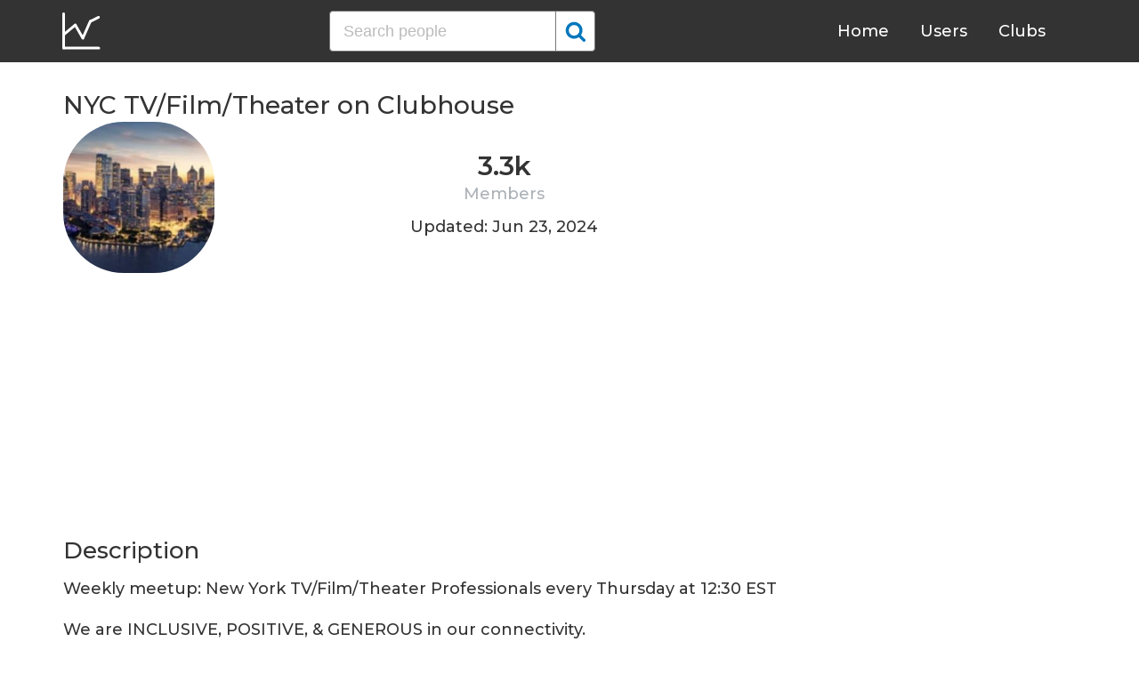

--- FILE ---
content_type: text/html; charset=UTF-8
request_url: https://clubhousedb.com/club/628939231-nyc-tv-film-theater
body_size: 7766
content:
<!DOCTYPE html>
<html lang="en">
<head>
    <meta charset="UTF-8">
    <meta name="viewport" content="width=device-width, initial-scale=1">
    <title>NYC TV/Film/Theater Club on Clubhouse - Followers, Members, Statistics</title><meta name="description" content="Find NYC TV/Film/Theater Clubhouse profile information: followers, members, topics, rules, etc."><link rel="canonical" href="https://clubhousedb.com/club/628939231-nyc-tv-film-theater"/><meta property="og:title" content="NYC TV/Film/Theater Club on Clubhouse - Followers, Members, Statistics" /><meta property="og:description" content="Find NYC TV/Film/Theater Clubhouse profile information: followers, members, topics, rules, etc." /><meta property="og:url" content="https://clubhousedb.com/club/628939231-nyc-tv-film-theater" /><meta property="og:image" content="https://clubhousedb.com/theme/img/share.png" />
    <link rel="stylesheet" href="/theme/css/style.min.css"/>
    <link href="https://fonts.googleapis.com/css?family=Montserrat:400,500,600&display=swap" rel="stylesheet">
    <meta name="format-detection" content="telephone=no">
    <link rel="apple-touch-icon" sizes="180x180" href="/apple-touch-icon.png">
    <link rel="icon" type="image/png" sizes="32x32" href="/favicon-32x32.png">
    <link rel="icon" type="image/png" sizes="16x16" href="/favicon-16x16.png">
    <link rel="manifest" href="/site.webmanifest">
    <link rel="mask-icon" href="/safari-pinned-tab.svg" color="#5bbad5">
    <meta name="msapplication-TileColor" content="#ffffff">
    <meta name="theme-color" content="#ffffff">

    <!-- Global site tag (gtag.js) - Google Analytics -->
    <script async src="https://www.googletagmanager.com/gtag/js?id=G-507W9DBERB"></script>
    <script>
    window.dataLayer = window.dataLayer || [];
    function gtag(){dataLayer.push(arguments);}
    gtag('js', new Date());
    gtag('config', 'G-507W9DBERB');
</script>

<script async src="https://pagead2.googlesyndication.com/pagead/js/adsbygoogle.js?client=ca-pub-3887117950946081" crossorigin="anonymous"></script>

</head>
<body>
    <svg width="0" height="0" class="hidden">
    <symbol xmlns="http://www.w3.org/2000/svg" viewBox="0 0 30 32" id="search">
        <path d="M20.576 14.848q0-3.296-2.336-5.632t-5.664-2.368-5.664 2.368-2.336 5.632 2.336 5.664 5.664 2.336 5.664-2.336 2.336-5.664zm9.152 14.88q0 .928-.704 1.6t-1.6.672q-.96 0-1.6-.672l-6.112-6.112q-3.2 2.208-7.136 2.208-2.56 0-4.896-.992t-4-2.688-2.688-4T0 14.848t.992-4.864T3.68 5.952t4-2.688 4.896-.992 4.896.992 4 2.688 2.688 4.032.992 4.864q0 3.936-2.208 7.136l6.112 6.112q.672.672.672 1.632z"></path>
    </symbol>
    <symbol xmlns="http://www.w3.org/2000/svg" viewBox="0 0 32 32" id="twitter">
        <path fill="#1da1e2" d="M31.939 6.092c-1.18 0.519-2.44 0.872-3.767 1.033 1.352-0.815 2.392-2.099 2.884-3.631-1.268 0.74-2.673 1.279-4.169 1.579-1.195-1.279-2.897-2.079-4.788-2.079-3.623 0-6.56 2.937-6.56 6.556 0 0.52 0.060 1.020 0.169 1.499-5.453-0.257-10.287-2.876-13.521-6.835-0.569 0.963-0.888 2.081-0.888 3.3 0 2.28 1.16 4.284 2.917 5.461-1.076-0.035-2.088-0.331-2.971-0.821v0.081c0 3.18 2.257 5.832 5.261 6.436-0.551 0.148-1.132 0.228-1.728 0.228-0.419 0-0.82-0.040-1.221-0.115 0.841 2.604 3.26 4.503 6.139 4.556-2.24 1.759-5.079 2.807-8.136 2.807-0.52 0-1.039-0.031-1.56-0.089 2.919 1.859 6.357 2.945 10.076 2.945 12.072 0 18.665-9.995 18.665-18.648 0-0.279 0-0.56-0.020-0.84 1.281-0.919 2.4-2.080 3.28-3.397z"></path>
    </symbol>
    <symbol xmlns="http://www.w3.org/2000/svg" viewBox="0 0 32 32" id="instagram">
        <path fill="#e4404f" d="M16 0c-4.347 0-4.889 0.020-6.596 0.096-1.704 0.080-2.864 0.348-3.884 0.744-1.052 0.408-1.945 0.956-2.835 1.845s-1.439 1.781-1.845 2.835c-0.396 1.020-0.665 2.18-0.744 3.884-0.080 1.707-0.096 2.249-0.096 6.596s0.020 4.889 0.096 6.596c0.080 1.703 0.348 2.864 0.744 3.884 0.408 1.051 0.956 1.945 1.845 2.835 0.889 0.888 1.781 1.439 2.835 1.845 1.021 0.395 2.181 0.665 3.884 0.744 1.707 0.080 2.249 0.096 6.596 0.096s4.889-0.020 6.596-0.096c1.703-0.080 2.864-0.349 3.884-0.744 1.051-0.408 1.945-0.957 2.835-1.845 0.888-0.889 1.439-1.78 1.845-2.835 0.395-1.020 0.665-2.181 0.744-3.884 0.080-1.707 0.096-2.249 0.096-6.596s-0.020-4.889-0.096-6.596c-0.080-1.703-0.349-2.865-0.744-3.884-0.408-1.052-0.957-1.945-1.845-2.835-0.889-0.889-1.78-1.439-2.835-1.845-1.020-0.396-2.181-0.665-3.884-0.744-1.707-0.080-2.249-0.096-6.596-0.096zM16 2.88c4.271 0 4.78 0.021 6.467 0.095 1.56 0.073 2.407 0.332 2.969 0.553 0.749 0.289 1.28 0.636 1.843 1.195 0.559 0.56 0.905 1.092 1.195 1.841 0.219 0.563 0.48 1.409 0.551 2.969 0.076 1.688 0.093 2.195 0.093 6.467s-0.020 4.78-0.099 6.467c-0.081 1.56-0.341 2.407-0.561 2.969-0.299 0.749-0.639 1.28-1.199 1.843-0.559 0.559-1.099 0.905-1.84 1.195-0.56 0.219-1.42 0.48-2.98 0.551-1.699 0.076-2.199 0.093-6.479 0.093-4.281 0-4.781-0.020-6.479-0.099-1.561-0.081-2.421-0.341-2.981-0.561-0.759-0.299-1.28-0.639-1.839-1.199-0.561-0.559-0.92-1.099-1.2-1.84-0.22-0.56-0.479-1.42-0.56-2.98-0.060-1.68-0.081-2.199-0.081-6.459 0-4.261 0.021-4.781 0.081-6.481 0.081-1.56 0.34-2.419 0.56-2.979 0.28-0.76 0.639-1.28 1.2-1.841 0.559-0.559 1.080-0.919 1.839-1.197 0.56-0.221 1.401-0.481 2.961-0.561 1.7-0.060 2.2-0.080 6.479-0.080zM16 7.784c-4.54 0-8.216 3.68-8.216 8.216 0 4.54 3.68 8.216 8.216 8.216 4.54 0 8.216-3.68 8.216-8.216 0-4.54-3.68-8.216-8.216-8.216zM16 21.333c-2.947 0-5.333-2.387-5.333-5.333s2.387-5.333 5.333-5.333 5.333 2.387 5.333 5.333-2.387 5.333-5.333 5.333zM26.461 7.46c0 1.060-0.861 1.92-1.92 1.92-1.060 0-1.92-0.861-1.92-1.92s0.861-1.919 1.92-1.919c1.057-0.001 1.92 0.86 1.92 1.919z"></path>
    </symbol>
</svg>

<header class="master-header">
    <div class="container">
        <a href="/" class="logo">
            <svg height="42" viewBox="0 0 43 42" width="43" xmlns="http://www.w3.org/2000/svg"><g fill="none" fill-rule="evenodd" stroke="#fff" stroke-linecap="round" stroke-width="3" transform="translate(1 1)"><path d="m.5.5v38.6"/><path d="m40 39.1h-38.5"/><path d="m.5 24 13.1-10.9"/><path d="m13.7 13.3 8.4 14.6"/><path d="m30.4 9.1-8.2 18.6"/><path d="m39.7 4.5-9.3 4.6"/></g></svg>
        </a>

        <form action="https://clubhousedb.com/search" method="get" class="search-form">
                        <input name="q" type="text" placeholder="Search people" value="" class="input-field">
            
            <button class="submit-btn" type="submit">
                <svg class="icon">
                    <use xlink:href="#search"></use>
                </svg>
            </button>
        </form>

        <ul class="navigation">
            <li class="item">
                <a href="/" class="link">Home</a>
            </li>
            <li class="item">
                <a href="/users" class="link">Users</a>
            </li>
            <li class="item">
                <a href="/clubs" class="link">Clubs</a>
            </li>
            <li class="item">
                <form action="https://clubhousedb.com/search" method="get" class="search-form">
                                        <input name="q" type="text" placeholder="Search people" value="" class="input-field">
                    
                    <button class="submit-btn" type="submit">
                        <svg class="icon">
                            <use xlink:href="#search"></use>
                        </svg>
                    </button>
                </form>
            </li>
        </ul>

        <div class="hamburger-btn">
            <span></span>
            <span></span>
            <span></span>
        </div>
    </div>
</header>
    <div class="container">
    <div class="row">
        <div class="col-main">
            <h1 class="title-big user-page">NYC TV/Film/Theater on Clubhouse</h1>

            <div class="data-big">
                <div class="img-col">
                                        <img src="https://d14u0p1qkech25.cloudfront.net/club_628939231_5703dea4-ef0d-4925-8df6-2ecf664cb4ed_thumbnail_250x250" alt="NYC TV/Film/Theater Clubhouse" class="data-img">
                                    </div>

                <div class="text-col">
                    <div class="text-col-data">
                        <div class="text-single-col">
                            <span class="big-text">3.3k</span>
                            <span class="small-text">Members</span>
                        </div>
                                            </div>

                                        <div class="text-col-data">
                        <div class="text-single-col updated">
                            Updated: Jun 23, 2024
                        </div>
                    </div>
                                    </div>
            </div>

            <ins class="adsbygoogle"
     style="display:block"
     data-ad-client="ca-pub-3887117950946081"
     data-ad-slot="7589562201"
     data-ad-format="auto"
     data-full-width-responsive="true"></ins>
<script>
     (adsbygoogle = window.adsbygoogle || []).push({});
</script>

                        <section class="user-bio">
                <h2 class="title-medium user-page">Description</h2>
                <p>Weekly meetup: New York TV/Film/Theater Professionals every Thursday at 12:30 EST<br />
<br />
We are INCLUSIVE, POSITIVE, &amp; GENEROUS in our connectivity. <br />
<br />
This club was created to: <br />
<br />
Connect: create mutually beneficial relationships for TV/Film/Theater professionals in the NYC area. Create a safe space for NYC local artists to share stories, feelings, resources and ideas. <br />
<br />
Educate: provide top notch workshops, seminars, talk-backs, and other educational opportunities to the public with some of the best performing artists in the world<br />
<br />
Entertain: Provide a platform for high quality performances from NYC local performers. Provide opportunities for new works, original work, and established work that has been approved/licensed to be shared on this platform.<br />
<br />
Though this room is an NYC specific room, one does not need to be based in NYC to join and participate! 🗽❤️<br />
English : English-speaking clubs only, please <br />
Respect : All individuals in all rooms under this club will pursue respect of every person involved without exception. </p>
            </section>

                        <ins class="adsbygoogle"
     style="display:block"
     data-ad-client="ca-pub-3887117950946081"
     data-ad-slot="7589562201"
     data-ad-format="auto"
     data-full-width-responsive="true"></ins>
<script>
     (adsbygoogle = window.adsbygoogle || []).push({});
</script>
                        
                        <h2 class="title-medium user-page">Rules</h2>
                        <p class="title-small">English </p>
            <p>English-speaking clubs only, please </p>
                                    <p class="title-small">Respect </p>
            <p>All individuals in all rooms under this club will pursue respect of every person involved without exception. </p>
                                    
                        <section class="breakdown">
                <h2 class="title-medium user-page">Last 30 Records</h2>
                <table class="breakdown-table">
    <tbody>
        <tr>
            <th>Day</th>
            <th>Members</th>
            <th>Gain</th>
            <th>% Gain</th>
        </tr>
                <tr>
            <td>June 23, 2024</td>
            <td>3,343</td>
                        <td class="gain-plus">+11</td>
                                    <td class="gain-plus">+0.4%</td>
                    </tr>
                <tr>
            <td>March 19, 2024</td>
            <td>3,332</td>
                        <td class="gain-plus">+2</td>
                                    <td class="gain-plus">+0.1%</td>
                    </tr>
                <tr>
            <td>January 29, 2024</td>
            <td>3,330</td>
                        <td class="gain-plus">+2</td>
                                    <td class="gain-plus">+0.1%</td>
                    </tr>
                <tr>
            <td>December 15, 2023</td>
            <td>3,328</td>
                        <td class="gain-plus">+7</td>
                                    <td class="gain-plus">+0.3%</td>
                    </tr>
                <tr>
            <td>November 05, 2023</td>
            <td>3,321</td>
                        <td class="gain-plus">+3</td>
                                    <td class="gain-plus">+0.1%</td>
                    </tr>
                <tr>
            <td>October 06, 2023</td>
            <td>3,318</td>
                        <td>0</td>
                                    <td>0.0%</td>
                    </tr>
                <tr>
            <td>September 06, 2023</td>
            <td>3,318</td>
                        <td class="gain-plus">+2</td>
                                    <td class="gain-plus">+0.1%</td>
                    </tr>
                <tr>
            <td>August 09, 2023</td>
            <td>3,316</td>
                        <td class="gain-plus">+3</td>
                                    <td class="gain-plus">+0.1%</td>
                    </tr>
                <tr>
            <td>July 07, 2023</td>
            <td>3,313</td>
                        <td class="gain-plus">+3</td>
                                    <td class="gain-plus">+0.1%</td>
                    </tr>
                <tr>
            <td>June 15, 2023</td>
            <td>3,310</td>
                        <td class="gain-plus">+12</td>
                                    <td class="gain-plus">+0.4%</td>
                    </tr>
                <tr>
            <td>March 15, 2023</td>
            <td>3,298</td>
                        <td class="gain-minuse">-2</td>
                                    <td class="gain-minuse">-0.1%</td>
                    </tr>
                <tr>
            <td>November 11, 2022</td>
            <td>3,300</td>
                        <td class="gain-plus">+100</td>
                                    <td class="gain-plus">+3.2%</td>
                    </tr>
                <tr>
            <td>May 13, 2022</td>
            <td>3,200</td>
                        <td class="gain-plus">+100</td>
                                    <td class="gain-plus">+3.3%</td>
                    </tr>
                <tr>
            <td>March 10, 2022</td>
            <td>3,100</td>
                        <td class="gain-plus">+185</td>
                                    <td class="gain-plus">+6.4%</td>
                    </tr>
                <tr>
            <td>November 22, 2021</td>
            <td>2,915</td>
                        <td class="gain-plus">+5</td>
                                    <td class="gain-plus">+0.2%</td>
                    </tr>
                <tr>
            <td>November 16, 2021</td>
            <td>2,910</td>
                        <td class="gain-plus">+2</td>
                                    <td class="gain-plus">+0.1%</td>
                    </tr>
                <tr>
            <td>November 15, 2021</td>
            <td>2,908</td>
                        <td class="gain-plus">+8</td>
                                    <td class="gain-plus">+0.3%</td>
                    </tr>
                <tr>
            <td>November 11, 2021</td>
            <td>2,900</td>
                        <td class="gain-plus">+1</td>
                                    <td class="gain-plus">+0.1%</td>
                    </tr>
                <tr>
            <td>November 10, 2021</td>
            <td>2,899</td>
                        <td class="gain-plus">+1</td>
                                    <td class="gain-plus">+0.1%</td>
                    </tr>
                <tr>
            <td>November 09, 2021</td>
            <td>2,898</td>
                        <td class="gain-plus">+4</td>
                                    <td class="gain-plus">+0.2%</td>
                    </tr>
                <tr>
            <td>November 08, 2021</td>
            <td>2,894</td>
                        <td class="gain-plus">+2</td>
                                    <td class="gain-plus">+0.1%</td>
                    </tr>
                <tr>
            <td>November 07, 2021</td>
            <td>2,892</td>
                        <td class="gain-plus">+5</td>
                                    <td class="gain-plus">+0.2%</td>
                    </tr>
                <tr>
            <td>November 06, 2021</td>
            <td>2,887</td>
                        <td class="gain-plus">+2</td>
                                    <td class="gain-plus">+0.1%</td>
                    </tr>
                <tr>
            <td>November 04, 2021</td>
            <td>2,885</td>
                        <td class="gain-plus">+6</td>
                                    <td class="gain-plus">+0.3%</td>
                    </tr>
                <tr>
            <td>November 01, 2021</td>
            <td>2,879</td>
                        <td class="gain-plus">+6</td>
                                    <td class="gain-plus">+0.3%</td>
                    </tr>
                <tr>
            <td>October 31, 2021</td>
            <td>2,873</td>
                        <td class="gain-plus">+2</td>
                                    <td class="gain-plus">+0.1%</td>
                    </tr>
                <tr>
            <td>October 30, 2021</td>
            <td>2,871</td>
                        <td class="gain-plus">+1</td>
                                    <td class="gain-plus">+0.1%</td>
                    </tr>
                <tr>
            <td>October 29, 2021</td>
            <td>2,870</td>
                        <td class="gain-plus">+7</td>
                                    <td class="gain-plus">+0.3%</td>
                    </tr>
                <tr>
            <td>October 28, 2021</td>
            <td>2,863</td>
                        <td class="gain-plus">+6</td>
                                    <td class="gain-plus">+0.3%</td>
                    </tr>
                <tr>
            <td>October 27, 2021</td>
            <td>2,857</td>
                        <td class="gain-plus">+171</td>
                                    <td class="gain-plus">+6.4%</td>
                    </tr>
            </tbody>
</table>
            </section>
            
                        <ins class="adsbygoogle"
     style="display:block"
     data-ad-client="ca-pub-3887117950946081"
     data-ad-slot="7589562201"
     data-ad-format="auto"
     data-full-width-responsive="true"></ins>
<script>
     (adsbygoogle = window.adsbygoogle || []).push({});
</script>

            <script>
            var chartDataGain = [
                                [
                    1635292800000,
                    171
                ],
                                [
                    1635379200000,
                    6
                ],
                                [
                    1635465600000,
                    7
                ],
                                [
                    1635552000000,
                    1
                ],
                                [
                    1635638400000,
                    2
                ],
                                [
                    1635724800000,
                    6
                ],
                                [
                    1635984000000,
                    6
                ],
                                [
                    1636156800000,
                    2
                ],
                                [
                    1636243200000,
                    5
                ],
                                [
                    1636329600000,
                    2
                ],
                                [
                    1636416000000,
                    4
                ],
                                [
                    1636502400000,
                    1
                ],
                                [
                    1636588800000,
                    1
                ],
                                [
                    1636934400000,
                    8
                ],
                                [
                    1637020800000,
                    2
                ],
                                [
                    1637539200000,
                    5
                ],
                                [
                    1646870400000,
                    185
                ],
                                [
                    1652400000000,
                    100
                ],
                                [
                    1668124800000,
                    100
                ],
                                [
                    1678838400000,
                    -2
                ],
                                [
                    1686787200000,
                    12
                ],
                                [
                    1688688000000,
                    3
                ],
                                [
                    1691539200000,
                    3
                ],
                                [
                    1693958400000,
                    2
                ],
                                [
                    1696550400000,
                    0
                ],
                                [
                    1699142400000,
                    3
                ],
                                [
                    1702598400000,
                    7
                ],
                                [
                    1706486400000,
                    2
                ],
                                [
                    1710806400000,
                    2
                ],
                                [
                    1719100800000,
                    11
                ],
                            ];
            var chartDataTotal = [
                                [
                    1635292800000,
                    2857
                ],
                                [
                    1635379200000,
                    2863
                ],
                                [
                    1635465600000,
                    2870
                ],
                                [
                    1635552000000,
                    2871
                ],
                                [
                    1635638400000,
                    2873
                ],
                                [
                    1635724800000,
                    2879
                ],
                                [
                    1635984000000,
                    2885
                ],
                                [
                    1636156800000,
                    2887
                ],
                                [
                    1636243200000,
                    2892
                ],
                                [
                    1636329600000,
                    2894
                ],
                                [
                    1636416000000,
                    2898
                ],
                                [
                    1636502400000,
                    2899
                ],
                                [
                    1636588800000,
                    2900
                ],
                                [
                    1636934400000,
                    2908
                ],
                                [
                    1637020800000,
                    2910
                ],
                                [
                    1637539200000,
                    2915
                ],
                                [
                    1646870400000,
                    3100
                ],
                                [
                    1652400000000,
                    3200
                ],
                                [
                    1668124800000,
                    3300
                ],
                                [
                    1678838400000,
                    3298
                ],
                                [
                    1686787200000,
                    3310
                ],
                                [
                    1688688000000,
                    3313
                ],
                                [
                    1691539200000,
                    3316
                ],
                                [
                    1693958400000,
                    3318
                ],
                                [
                    1696550400000,
                    3318
                ],
                                [
                    1699142400000,
                    3321
                ],
                                [
                    1702598400000,
                    3328
                ],
                                [
                    1706486400000,
                    3330
                ],
                                [
                    1710806400000,
                    3332
                ],
                                [
                    1719100800000,
                    3343
                ],
                            ];
            </script>
            <section class="charts">
                <h2 class="title-medium user-page">Charts</h2>
                <div id="chart-gain"></div>
                <div id="chart-total"></div>
            </section>
            
                        <h2 class="title-medium user-page">Some Club Members</h2>

            <section class="user-clubs">
                <div class="row">
                                        <div class="club-col">
                        <a href="https://clubhousedb.com/user/msmitchell357" class="club-link">
                            <div class="club-img-radius">
                                                                <img src="https://d14u0p1qkech25.cloudfront.net/5864_dc37f512-3d3e-4fa3-b2b4-3d9560d4261e_thumbnail_250x250" alt="Michelle Mitchell Clubhouse" class="club-img">
                                                            </div>
                            Michelle Mitchell
                        </a>
                    </div>
                                        <div class="club-col">
                        <a href="https://clubhousedb.com/user/jbey" class="club-link">
                            <div class="club-img-radius">
                                                                <img src="https://d14u0p1qkech25.cloudfront.net/10083_02186311-7941-441d-9279-ad645a2e1d25_thumbnail_250x250" alt="Bey Clubhouse" class="club-img">
                                                            </div>
                            Bey
                        </a>
                    </div>
                                        <div class="club-col">
                        <a href="https://clubhousedb.com/user/joshualebowitz" class="club-link">
                            <div class="club-img-radius">
                                                                <img src="https://d14u0p1qkech25.cloudfront.net/10238_125cc2fb-4fe3-48c7-a398-c012ebe4d019_thumbnail_250x250" alt="Joshua Lebowitz Clubhouse" class="club-img">
                                                            </div>
                            Joshua Lebowitz
                        </a>
                    </div>
                                        <div class="club-col">
                        <a href="https://clubhousedb.com/user/mynette" class="club-link">
                            <div class="club-img-radius">
                                                                <img src="https://d14u0p1qkech25.cloudfront.net/23273_285a1563-4915-49a9-bb86-d06c186c1bd1_thumbnail_250x250" alt="Mynette Louie Clubhouse" class="club-img">
                                                            </div>
                            Mynette Louie
                        </a>
                    </div>
                                        <div class="club-col">
                        <a href="https://clubhousedb.com/user/sarahgranger" class="club-link">
                            <div class="club-img-radius">
                                                                <img src="https://d14u0p1qkech25.cloudfront.net/27038_3ba1dcd7-2712-4eb0-8b77-c03e80294a9c_thumbnail_250x250" alt="Sarah Granger Clubhouse" class="club-img">
                                                            </div>
                            Sarah Granger
                        </a>
                    </div>
                                        <div class="club-col">
                        <a href="https://clubhousedb.com/user/alimann" class="club-link">
                            <div class="club-img-radius">
                                                                <img src="https://d14u0p1qkech25.cloudfront.net/27452_843b25a8-9d91-464f-9379-da5dff401819_thumbnail_250x250" alt="Ali Mann Clubhouse" class="club-img">
                                                            </div>
                            Ali Mann
                        </a>
                    </div>
                                        <div class="club-col">
                        <a href="https://clubhousedb.com/user/blazemancillas" class="club-link">
                            <div class="club-img-radius">
                                                                <img src="https://d14u0p1qkech25.cloudfront.net/28020_4e6c097b-676d-4fc9-829d-db64429eb334_thumbnail_250x250" alt="Blaze Mancillas Clubhouse" class="club-img">
                                                            </div>
                            Blaze Mancillas
                        </a>
                    </div>
                                        <div class="club-col">
                        <a href="https://clubhousedb.com/user/helenjocey" class="club-link">
                            <div class="club-img-radius">
                                                                <img src="https://d14u0p1qkech25.cloudfront.net/32675_1bc1e606-0618-483e-a049-acdbf325a90c_thumbnail_250x250" alt="Helen Jocelyn Clubhouse" class="club-img">
                                                            </div>
                            Helen Jocelyn
                        </a>
                    </div>
                                        <div class="club-col">
                        <a href="https://clubhousedb.com/user/tylrmntg" class="club-link">
                            <div class="club-img-radius">
                                                                <img src="https://d14u0p1qkech25.cloudfront.net/43927_00d9c133-4bda-4e7a-83b5-d6bfbe6c1594_thumbnail_250x250" alt="Tayler Montague Clubhouse" class="club-img">
                                                            </div>
                            Tayler Montague
                        </a>
                    </div>
                                        <div class="club-col">
                        <a href="https://clubhousedb.com/user/kengibbsjr" class="club-link">
                            <div class="club-img-radius">
                                                                <img src="https://d14u0p1qkech25.cloudfront.net/45605_fcb7e54a-9b6b-4868-9a04-5841bfd41942_thumbnail_250x250" alt="Ken Gibbs Clubhouse" class="club-img">
                                                            </div>
                            Ken Gibbs
                        </a>
                    </div>
                                        <div class="club-col">
                        <a href="https://clubhousedb.com/user/singkirbysing" class="club-link">
                            <div class="club-img-radius">
                                                                <img src="https://d14u0p1qkech25.cloudfront.net/53648_70d7d81f-e7d2-424c-99e7-c7cafd21f33a_thumbnail_250x250" alt="KIRBY KIRBY Clubhouse" class="club-img">
                                                            </div>
                            KIRBY KIRBY
                        </a>
                    </div>
                                        <div class="club-col">
                        <a href="https://clubhousedb.com/user/daphodilly" class="club-link">
                            <div class="club-img-radius">
                                                                <img src="https://d14u0p1qkech25.cloudfront.net/69032_a0cd0151-cfd6-4ad2-ba06-46c79b9852d0_thumbnail_250x250" alt="Daphnee McMaster Clubhouse" class="club-img">
                                                            </div>
                            Daphnee McMaster
                        </a>
                    </div>
                                        <div class="club-col">
                        <a href="https://clubhousedb.com/user/benholbrook" class="club-link">
                            <div class="club-img-radius">
                                                                <img src="https://d14u0p1qkech25.cloudfront.net/87208_1fd97b0f-a95a-4924-891e-ec83a2112710_thumbnail_250x250" alt="Ben Holbrook Clubhouse" class="club-img">
                                                            </div>
                            Ben Holbrook
                        </a>
                    </div>
                                        <div class="club-col">
                        <a href="https://clubhousedb.com/user/tiffanykelly" class="club-link">
                            <div class="club-img-radius">
                                                                <img src="https://d14u0p1qkech25.cloudfront.net/97670_affd9a96-70ae-4f0e-b6d2-0a99108ece84_thumbnail_250x250" alt="Tiff Kelly Clubhouse" class="club-img">
                                                            </div>
                            Tiff Kelly
                        </a>
                    </div>
                                        <div class="club-col">
                        <a href="https://clubhousedb.com/user/nissancoppola" class="club-link">
                            <div class="club-img-radius">
                                                                <img src="https://d14u0p1qkech25.cloudfront.net/107516_a751655a-831d-4bb5-8c60-37efba0941da_thumbnail_250x250" alt="Ganeesh Genus Clubhouse" class="club-img">
                                                            </div>
                            Ganeesh Genus
                        </a>
                    </div>
                                        <div class="club-col">
                        <a href="https://clubhousedb.com/user/vshoots" class="club-link">
                            <div class="club-img-radius">
                                                                <img src="https://d14u0p1qkech25.cloudfront.net/114126_f2ebe6f4-88a0-401d-82c7-05ec000961e6_thumbnail_250x250" alt="Valery Erere Clubhouse" class="club-img">
                                                            </div>
                            Valery Erere
                        </a>
                    </div>
                    
                                        <div class="center-block">
                        <a href="https://clubhousedb.com/club/628939231-nyc-tv-film-theater/users" class="big-btn">View More</a>
                    </div>
                                    </div>
            </section>
            
            <h2 class="title-medium user-page">More Clubs</h2>
            <section class="user-clubs">
                <div class="row">
                                        <div class="club-col">
                        <a href="https://clubhousedb.com/club/628987016" class="club-link">
                            <div class="club-img-radius">
                                                                <img src="https://d14u0p1qkech25.cloudfront.net/club_628987016_a46830b0-4e32-4a51-89b7-78e8b4a7e0ed_thumbnail_250x250" alt="اقتصاد آنلاین Clubhouse" class="club-img">
                                                            </div>
                            اقتصاد آنلاین
                        </a>
                    </div>
                                        <div class="club-col">
                        <a href="https://clubhousedb.com/club/629052783" class="club-link">
                            <div class="club-img-radius">
                                                                <img src="/theme/img/no-avatar.png" alt="" class="club-img">
                                                            </div>
                            بعد از ۳۰ سالگی
                        </a>
                    </div>
                                        <div class="club-col">
                        <a href="https://clubhousedb.com/club/629074504-la-maison-blanche" class="club-link">
                            <div class="club-img-radius">
                                                                <img src="https://d14u0p1qkech25.cloudfront.net/club_629074504_2ad757e2-ffec-45b1-a569-7b77221e4dfe_thumbnail_250x250" alt="LA MAISON BLANCHE Clubhouse" class="club-img">
                                                            </div>
                            LA MAISON BLANCHE
                        </a>
                    </div>
                                        <div class="club-col">
                        <a href="https://clubhousedb.com/club/629084851-nambi-vanga-sandhosaama-ponga" class="club-link">
                            <div class="club-img-radius">
                                                                <img src="https://d14u0p1qkech25.cloudfront.net/club_629084851_b8bf663b-d0a8-4622-9e10-963a03b887fc_thumbnail_250x250" alt="Nambi vanga sandhosaama ponga! Clubhouse" class="club-img">
                                                            </div>
                            Nambi vanga sandhosaama ponga!
                        </a>
                    </div>
                                        <div class="club-col">
                        <a href="https://clubhousedb.com/club/629186834-psyinflo" class="club-link">
                            <div class="club-img-radius">
                                                                <img src="https://d14u0p1qkech25.cloudfront.net/club_629186834_6a7c0b2f-9d27-4aab-942f-dabc6c24ef18_thumbnail_250x250" alt="심리학자들 Psyinflo Clubhouse" class="club-img">
                                                            </div>
                            심리학자들 Psyinflo
                        </a>
                    </div>
                                        <div class="club-col">
                        <a href="https://clubhousedb.com/club/629211127-revival-city-of-prayers" class="club-link">
                            <div class="club-img-radius">
                                                                <img src="https://d14u0p1qkech25.cloudfront.net/social_club_629211127_4414ea3d-64e7-4e4a-a508-dde9ea5ec44c_thumbnail_250x250" alt="Revival City Of Prayers Clubhouse" class="club-img">
                                                            </div>
                            Revival City Of Prayers
                        </a>
                    </div>
                                        <div class="club-col">
                        <a href="https://clubhousedb.com/club/629222286" class="club-link">
                            <div class="club-img-radius">
                                                                <img src="https://d14u0p1qkech25.cloudfront.net/club_629222286_e9d80e4e-c839-410a-8271-16c52a4619b6_thumbnail_250x250" alt="تقنية أمن المعلومات Clubhouse" class="club-img">
                                                            </div>
                            تقنية أمن المعلومات
                        </a>
                    </div>
                                        <div class="club-col">
                        <a href="https://clubhousedb.com/club/629279682-indian-film-music-club" class="club-link">
                            <div class="club-img-radius">
                                                                <img src="https://d14u0p1qkech25.cloudfront.net/club_629279682_c98da0ee-dff5-48de-907c-b52fcc44962b_thumbnail_250x250" alt="Indian Film Music Club Clubhouse" class="club-img">
                                                            </div>
                            Indian Film Music Club
                        </a>
                    </div>
                                        <div class="club-col">
                        <a href="https://clubhousedb.com/club/629290495-elevated-entrepreneur-club" class="club-link">
                            <div class="club-img-radius">
                                                                <img src="https://d14u0p1qkech25.cloudfront.net/club_629290495_bcbb0d38-3f86-4bbe-aab6-cf5de887aaa9_thumbnail_250x250" alt="Elevated Entrepreneur Club Clubhouse" class="club-img">
                                                            </div>
                            Elevated Entrepreneur Club
                        </a>
                    </div>
                                        <div class="club-col">
                        <a href="https://clubhousedb.com/club/629298758" class="club-link">
                            <div class="club-img-radius">
                                                                <img src="https://d14u0p1qkech25.cloudfront.net/club_629298758_0f5504eb-f921-420f-816a-dc0eaf732a89_thumbnail_250x250" alt="دهه شصتیای جذاب Clubhouse" class="club-img">
                                                            </div>
                            دهه شصتیای جذاب
                        </a>
                    </div>
                                        <div class="club-col">
                        <a href="https://clubhousedb.com/club/629336312" class="club-link">
                            <div class="club-img-radius">
                                                                <img src="https://d14u0p1qkech25.cloudfront.net/club_629336312_ccbd2637-85dd-48d8-b465-9b8b8ec00684_thumbnail_250x250" alt="برنامج جدل  Clubhouse" class="club-img">
                                                            </div>
                            برنامج جدل 
                        </a>
                    </div>
                                        <div class="club-col">
                        <a href="https://clubhousedb.com/club/629436301" class="club-link">
                            <div class="club-img-radius">
                                                                <img src="https://d14u0p1qkech25.cloudfront.net/club_629436301_ff0c8b48-0e46-4934-9fb2-7540aa9d10bc_thumbnail_250x250" alt="エイジレスビューティラボ Clubhouse" class="club-img">
                                                            </div>
                            エイジレスビューティラボ
                        </a>
                    </div>
                                        <div class="club-col">
                        <a href="https://clubhousedb.com/club/629457920-sabrina-official" class="club-link">
                            <div class="club-img-radius">
                                                                <img src="https://d14u0p1qkech25.cloudfront.net/club_629457920_c57880b0-adf0-4d6e-b89b-5661efd3b5b8_thumbnail_250x250" alt="Sabrina Official Clubhouse" class="club-img">
                                                            </div>
                            Sabrina Official
                        </a>
                    </div>
                                        <div class="club-col">
                        <a href="https://clubhousedb.com/club/629460124-cruise-101" class="club-link">
                            <div class="club-img-radius">
                                                                <img src="https://d14u0p1qkech25.cloudfront.net/club_629460124_9aa04631-e71d-4354-824c-99b06de42f89_thumbnail_250x250" alt="Cruise 101 Clubhouse" class="club-img">
                                                            </div>
                            Cruise 101
                        </a>
                    </div>
                                        <div class="club-col">
                        <a href="https://clubhousedb.com/club/629472800-_-_" class="club-link">
                            <div class="club-img-radius">
                                                                <img src="https://d14u0p1qkech25.cloudfront.net/club_629472800_e6980be7-5c61-42f9-a8ed-d75e541b8b23_thumbnail_250x250" alt="الله _ الكون _ الإنسان Clubhouse" class="club-img">
                                                            </div>
                            الله _ الكون _ الإنسان
                        </a>
                    </div>
                                        <div class="club-col">
                        <a href="https://clubhousedb.com/club/629515171-sunumbay" class="club-link">
                            <div class="club-img-radius">
                                                                <img src="https://d14u0p1qkech25.cloudfront.net/club_629515171_96b7dd15-9c93-48a9-b025-c2484026c919_thumbnail_250x250" alt="SunuMbay  Clubhouse" class="club-img">
                                                            </div>
                            SunuMbay 
                        </a>
                    </div>
                                    </div>
            </section>
        </div>

        <div class="col-sidebar">
    <div class="mb-30">
        <ins class="adsbygoogle"
        style="display:block"
        data-ad-client="ca-pub-3887117950946081"
        data-ad-slot="1803633733"
        data-ad-format="auto"
        data-full-width-responsive="true"></ins>
        <script>
        (adsbygoogle = window.adsbygoogle || []).push({});
    </script>
</div>

<ins class="adsbygoogle"
style="display:block"
data-ad-client="ca-pub-3887117950946081"
data-ad-slot="1803633733"
data-ad-format="auto"
data-full-width-responsive="true"></ins>
<script>
(adsbygoogle = window.adsbygoogle || []).push({});
</script>
</div>
    </div>
</div>
    <footer class="master-footer">
    <div class="container">
        <div class="row">
            <div class="footer-col">

                <ul class="navigation">
                    <li class="item">
                        <a href="/contact-us" class="link">Contact Us</a>
                    </li>
                    <li class="item">
                        <a href="/privacy-policy" class="link">Privacy Policy</a>
                    </li>
                    <li class="item">
                        <a href="/terms-of-use" class="link">Terms of Use</a>
                    </li>
                </ul>


                <p class="copyright">© 2026 ClubhouseDB.com</p>
            </div>

            <div class="footer-col">
                
            </div>

            <div class="footer-col">
                ClubhouseDB is a community website and is not affiliated with Clubhouse or Alpha Exploration Co. in any way.
            </div>
        </div>
    </div>
</footer>

    <script src="https://code.jquery.com/jquery-3.4.1.slim.min.js" defer></script>
    <script src="//code.highcharts.com/highcharts.js" defer></script>
    <script src="/theme/js/script.min.js" defer></script>
<script defer src="https://static.cloudflareinsights.com/beacon.min.js/vcd15cbe7772f49c399c6a5babf22c1241717689176015" integrity="sha512-ZpsOmlRQV6y907TI0dKBHq9Md29nnaEIPlkf84rnaERnq6zvWvPUqr2ft8M1aS28oN72PdrCzSjY4U6VaAw1EQ==" data-cf-beacon='{"version":"2024.11.0","token":"dd02df4e89d04b78b6bdb81fb4e51dbf","r":1,"server_timing":{"name":{"cfCacheStatus":true,"cfEdge":true,"cfExtPri":true,"cfL4":true,"cfOrigin":true,"cfSpeedBrain":true},"location_startswith":null}}' crossorigin="anonymous"></script>
</body>
</html>


--- FILE ---
content_type: text/html; charset=utf-8
request_url: https://www.google.com/recaptcha/api2/aframe
body_size: 268
content:
<!DOCTYPE HTML><html><head><meta http-equiv="content-type" content="text/html; charset=UTF-8"></head><body><script nonce="D-9mt7GWEN_NGfATp0mtgw">/** Anti-fraud and anti-abuse applications only. See google.com/recaptcha */ try{var clients={'sodar':'https://pagead2.googlesyndication.com/pagead/sodar?'};window.addEventListener("message",function(a){try{if(a.source===window.parent){var b=JSON.parse(a.data);var c=clients[b['id']];if(c){var d=document.createElement('img');d.src=c+b['params']+'&rc='+(localStorage.getItem("rc::a")?sessionStorage.getItem("rc::b"):"");window.document.body.appendChild(d);sessionStorage.setItem("rc::e",parseInt(sessionStorage.getItem("rc::e")||0)+1);localStorage.setItem("rc::h",'1768637431252');}}}catch(b){}});window.parent.postMessage("_grecaptcha_ready", "*");}catch(b){}</script></body></html>